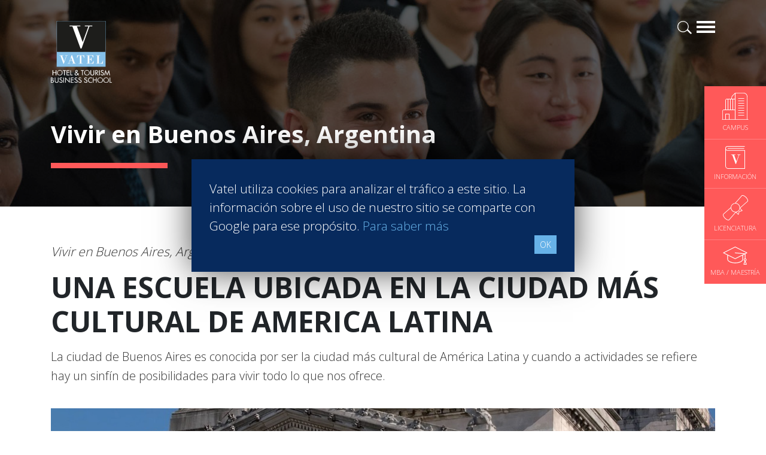

--- FILE ---
content_type: text/html; charset=UTF-8
request_url: https://www.vatel.edu.ar/es/escuela-de-gestion-hotelera-argentina/estudiar-en-buenos-aires
body_size: 6549
content:
<!doctype html>
<html lang="es">
<head>
    <title>Estudia en Buenos Aires, Argentina</title>
    <meta name="description" content="Vivir y estudiar Dirección Hotelera en Vatel en Buenos Aires, será una de las mejores experiencias de vida. Una ciudad muy cosmopolita, ubicada en el centro de Argentina, donde estarás cerca de todas partes." />
    <meta charset="utf-8">
    <meta name="viewport" content="width=device-width, initial-scale=1, shrink-to-fit=no">
    <link rel="shortcut icon" href="/assets/images/favicon.ico" type="image/x-icon">
    <link rel="icon" href="/assets/images/favicon.ico" type="image/x-icon">
    <link rel="stylesheet" href="https://stackpath.bootstrapcdn.com/bootstrap/4.3.1/css/bootstrap.min.css" integrity="sha384-ggOyR0iXCbMQv3Xipma34MD+dH/1fQ784/j6cY/iJTQUOhcWr7x9JvoRxT2MZw1T" crossorigin="anonymous">
	<link rel="stylesheet" href="/assets/plugins/aos-master/dist/aos.css?v=2.83">
    <link rel="stylesheet" href="/assets/css/screen.min.css?v=2.83">
    <link href="https://fonts.googleapis.com/css?family=Open+Sans:300,700" rel="stylesheet">
    <meta name="robots" content="noindex, nofollow">
	<meta name="facebook-domain-verification" content="ymwgxy2oxlv004iw9p7bsc62a9xcay" />
    <!-- Open Graph data -->
<meta property="og:title" content="" />
<meta property="og:type" content="article" />
<meta property="og:url" content="https://www.vatel.edu.ar/es/escuela-de-gestion-hotelera-argentina/estudiar-en-buenos-aires" />
<meta property="og:description" content="" />
<meta property="og:site_name" content="Vatel Argentina" />
<meta property="og:image" content="https://www.vatel.edu.ar/assets/images/sharing-defaut.jpg" />
    <!-- Twitter Card data -->
    <meta name="twitter:card" content="summary" />
    <meta name="twitter:description" content="" />
    <meta name="twitter:title" content="" />
    <meta name="twitter:image" content="https://www.vatel.edu.ar/assets/images/sharing-defaut.jpg" />
        <link rel="stylesheet" href="/assets/css/content-cms.min.css?v=2.83">    <script>(function(w,d,s,l,i){w[l]=w[l]||[];w[l].push({'gtm.start':
                new Date().getTime(),event:'gtm.js'});var f=d.getElementsByTagName(s)[0],
            j=d.createElement(s),dl=l!='dataLayer'?'&l='+l:'';j.async=true;j.src=
            'https://www.googletagmanager.com/gtm.js?id='+i+dl;f.parentNode.insertBefore(j,f);
        })(window,document,'script','dataLayer','GTM-KDDW2X9');</script>
</head>
<body>
<noscript><iframe src="https://www.googletagmanager.com/ns.html?id=GTM-KDDW2X9" height="0" width="0" style="display:none;visibility:hidden"></iframe></noscript>
<div id="navigation" class="w-100">
    <div class="container">
        <a href="/" class="logovatel float-left"><img src="/assets/svg/logo-vatel.svg" alt="Logotype Vatel School"></a>
        <a href="#" class="d-block burgerbar float-right" id="menubutton"></a>
        <a href="/es/informacion/buscar" class="d-block loupe float-right mr-2"></a>
            </div>
</div>
<div id="navigation-content" class="w-100 pb-5 pt-4">
    <div class="container">
        <div class="row">
            <div class="col-12 mb-3">
                <a href="#" id="closenavigation" class="float-right"></a>
            </div>
            <div class="col-12 col-sm-6 col-lg-3 wborder">
                            <span class="text-uppercase color-blue2 font-weight-bold">Programas</span>
                            <ul class="mega-menu mt-xl-2"><li class="">» <a href="/es/grados-de-hospitalidad/bachelor-international" title="Bachelor degree" >Bachelor degree</a></li><li class="">» <a href="/es/grados-de-hospitalidad/programa-marco-polo" title="Programa Marco Polo" >Programa Marco Polo</a></li><li class="">» <a href="/es/grados-de-hospitalidad/especializaciones-mba" title="Especialización del MBA" >Especialización del MBA</a></li><li class="">» <a href="/es/grados-de-hospitalidad/mba-international" title="MBA" >MBA</a></li><li class="">» <a href="/es/grados-de-hospitalidad/encuentra-tu-curso-de-hospitalidad" title="Encuentre su formación en 3 pasos" >Encuentre su formación en 3 pasos</a></li></ul></div><div class="col-12 col-sm-6 col-lg-3 wborder">
                            <span class="text-uppercase color-blue2 font-weight-bold">Carreras y red</span>
                            <ul class="mega-menu mt-xl-2"><li class="">» <a href="/es/carreras-y-red/find-a-job" title="Find a job" >Find a job</a></li><li class="">» <a href="/es/carreras-y-red/mejor-escuela-de-dministracion-de-hotelera" title="Mejor Escuela de Administración Hotelera" >Mejor Escuela de Administración Hotelera</a></li><li class="">» <a href="/es/carreras-y-red/insercion-profesional-en-hospitalidad" title="Inserción profesional en Hotelería Internacional" >Inserción profesional en Hotelería Internacional</a></li><li class="">» <a href="/es/carreras-y-red/exitos-de-nuestros-alumnos" title="Éxitos de nuestros alumnos" >Éxitos de nuestros alumnos</a></li></ul></div><div class="col-12 col-sm-6 col-lg-3 wborder">
                            <span class="text-uppercase color-blue2 font-weight-bold">Empresas</span>
                            <ul class="mega-menu mt-xl-2"><li class="">» <a href="/es/empresas-de-hospitalidad/las-empresas-asociadas-a-vatel" title="Las empresas asociadas a Vatel" >Las empresas asociadas a Vatel</a></li><li class="">» <a href="/es/empresas-de-hospitalidad/proponer-una-pasantia" title="Ofertar prácticas profesionales" >Ofertar prácticas profesionales</a></li><li class="">» <a href="/es/empresas-de-hospitalidad/propose-a-job" title="Proponer un trabajo" >Proponer un trabajo</a></li></ul></div><div class="col-12 col-sm-6 col-lg-3 wborder">
                            <span class="text-uppercase color-blue2 font-weight-bold">International Network</span>
                            <ul class="mega-menu mt-xl-2"><li class="">» <a href="/es/international-network/internacional-hospitalidad-escuela" title="Acerca de Vatel" >Acerca de Vatel</a></li></ul></div>        </div>
        <div class="row mt-3">
            <div class="col-12 col-sm-6 col-lg-4 wborder mt-xl-2">
                            <span class="text-uppercase color-blue font-weight-bold">Buenos Aries</span>
                            <ul class="mega-menu campus mt-xl-2"><li class="">» <a href="/es/escuela-de-gestion-hotelera-argentina/vatel-buenos-aires-presentacion" title="Presentación">Presentación</a></li><li class="">» <a href="/es/escuela-de-gestion-hotelera-argentina/estudiar-en-buenos-aires" title="Vivir en Buenos Aires, Argentina 
">Vivir en Buenos Aires, Argentina 
</a></li><li class="">» <a href="/es/escuela-de-gestion-hotelera-argentina/admision-y-costes" title="Admisión y costes">Admisión y costes</a></li></ul></div><div class="col-12 col-sm-6 col-lg-4 wborder mt-xl-2">
                            <span class="text-uppercase color-blue font-weight-bold">Salta</span>
                            <ul class="mega-menu campus mt-xl-2"><li class="">» <a href="/es/escuela-de-gestion-hotelera-salta/vatel-salta-presentacion" title="Presentación">Presentación</a></li><li class="">» <a href="/es/escuela-de-gestion-hotelera-salta/estudiar-en-salta" title="Vivir en Salta, Argentina">Vivir en Salta, Argentina</a></li><li class="">» <a href="/es/escuela-de-gestion-hotelera-salta/admision-y-costes" title="Admisión y costes">Admisión y costes</a></li></ul></div>        </div>
        <div class="row mt-4">
            <div class="col-12 col-sm-6 col-lg">
                <span class="text-uppercase color-blue2 font-weight-bold">Noticias</span>
                <ul class="mega-menu mt-xl-2"><li>» <a href="/es/noticias-escuela-de-hosteleria" title="Novedades">Novedades</a></li></ul></div>            <div class="col-12 col-sm-6 col-lg bg-bleuvatel p-3">
                <span class="text-uppercase color-white">Contactar Vatel</span>
                <ul class="mega-menu white mt-2">
                    <li>» <a href="/es/solicite-un-folleto" title="Solicite Información ">Solicite Información </a></li>                </ul>
            </div>
            <div class="col-12 col-sm-6 col-lg bg-bleuvatel2 p-3">
                <span class="text-uppercase color-white">Encuentrenos</span>
                <ul class="mega-menu white mt-2">
                    <li>» <a href="/es/eventos/jornadas-de-puertas-abiertas " title="Jornadas de Puertas Abiertas">Jornadas de Puertas Abiertas</a></li><li>» <a href="/es/eventos/ferias-del-estudiante" title="Ferias del estudiante ">Ferias del estudiante </a></li>                </ul>
            </div>
        </div>
    </div>
</div><div id="fixed-cta" data-aos="fade-left" data-aos-delay="500">
    <a href="javascript:void(0)" class="cta-infix" data-toggle="modal" data-target="#campusmodal">
        <img src="/assets/svg/campus-white.svg" width="45" height="45" alt="Campus">
        <span class="text-uppercase">Campus</span>
    </a>
    <a href="/es/solicite-un-folleto" class="cta-infix brochure" title="Información">
        <img src="/assets/svg/icone-brochure-45.svg" width="33" height="38" alt="Información">
        <span class="text-uppercase">Información</span>
    </a>
            <a href="/es/grados-de-hospitalidad/bachelor-international" class="cta-infix bachelor" title="Licenciatura">
            <img src="/assets/svg/icone-diplome-bachelor.svg" width="42" height="42" alt="Licenciatura">
            <span class="text-uppercase">Licenciatura</span>
        </a>
                <a href="/es/grados-de-hospitalidad/mba-international" class="cta-infix mba" title="MBA / Maestría ">
            <img src="/assets/svg/icone-graduate.svg" width="41" height="30" alt="MBA / Maestría ">
            <span class="text-uppercase">MBA / Maestría </span>
        </a>
    </div>

<div class="modal fade" id="campusmodal" tabindex="-1" aria-labelledby="campusModalLabel" aria-hidden="true">
    <div class="modal-dialog modal-dialog-centered">
        <div class="modal-content">
            <div class="modal-header rounded-0 bg-bleuvatel3">
                <h5 class="modal-title color-white"><strong>Campus - Vatel Argentina</strong></h5>
                <button type="button" class="close color-white" data-dismiss="modal" aria-label="Close">
                    <span aria-hidden="true">&times;</span>
                </button>
            </div>
            <div class="modal-body">
                <a href="https://www.vatel.edu.ar/es/escuela-de-gestion-hotelera-argentina/vatel-buenos-aires-presentacion" class="btn btn-block btn-lg btn-corail">Buenos Aries</a>
                <a href="https://www.vatel.edu.ar/es/escuela-de-gestion-hotelera-salta/vatel-salta-presentacion" class="btn btn-block btn-lg btn-corail">Salta</a>
            </div>
        </div>
    </div>
</div>    <div id="header" class="container-fluid page pl-0 pr-0" data-aos="fade-up">
        <div class="opacifier">
            <div class="container">
                <div class="row">
                    <div class="col">
                        <h1>Vivir en Buenos Aires, Argentina 
</h1>
                                                <div class="divider bg-corail h9 mt-4 mb-4"></div>
                    </div>
                </div>
            </div>
        </div>
    </div>
<div id="cms-content" class="container pt-5 pb-5" data-aos="fade">
    <div class="row">
        <div class="col">
            <div class="row">

        <div class="col-md-12">
			 <p class="size-21 is-info2"><i>Vivir en Buenos Aires, Argentina</i></p>
             <h1 class="size-48 is-title1-48 is-title-bold is-upper">UNA ESCUELA UBICADA EN la ciudad MÁS cultural de america latina</h1>
        </div>

	</div>


	<div class="row">
		<div class="col-md-12">
			<p class="lead">La ciudad de Buenos Aires es conocida por ser la ciudad más cultural de América Latina y cuando a actividades se refiere hay un sinfín de posibilidades para vivir todo lo que nos ofrece.</p>
		</div>
	</div><div class="row"><div class="col-md-12">

												            <a href="https://vc3.vatelconnect.com/files/articles/rw2nd2051908.jpg" title="" class="is-lightbox"><img src="https://vc3.vatelconnect.com/files/articles/foto-ba-5-rlfe5a.jpg" alt=""></a>

												        </div></div>
	<div class="row">
		<div class="col-md-12">
            <h3>VIVIENDO <b>BUENOS AIRES</b></h3><p><span style="font-size: 1.07em;">Buenos Aires es conocida también por ser la ciudad más europea de América Latina y en ciertas calles y barrios nos creeríamos en el viejo continente. Posee una inmensa red de transporte público y moverse dentro de la ciudad es extremadamente sencillo y los estudiantes provenientes del extranjero se adaptan muy rápido. No olvidemos, la noche porteña que no tiene fin!&nbsp;</span><br></p>
        </div>
	</div><div class="row"><div class="col-md-12">

												            <a href="https://vc3.vatelconnect.com/files/articles/mkhwtx052118.jpg" title="" class="is-lightbox"><img src="https://vc3.vatelconnect.com/files/articles/foto-ba-6-7-iyw03s.jpg" alt=""></a>

												        </div></div><div class="row"><div class="col-md-10">
																																																														             		<div class="row">
																																																														                 		<div class="col-md-12">               		
																																																														                 			<div style="display:table;width:100%;height:140px">
																																																														                 				<div style="display:table-cell;vertical-align:middle">

																																																														                     				 <a href="/es/escuela-de-gestion-hotelera-argentina/admision-y-costes" class="btn btn-primary btn-lg edit" style="border-radius:50px" title="">Admisión y costes</a> &nbsp;

																																																														             <a href="/es/escuela-de-gestion-hotelera-argentina/vatel-buenos-aires-presentacion" class="btn btn-default btn-lg edit" title="">Presentación</a>
																																																														                     			</div>
																																																														                     		</div>                 			
																																																														                 		</div>
																																																														            		</div>
																																																														 		</div>

																																																														 		<div class="col-md-2">
																																																														             		<div class="row">
																																																														                 		<div class="col-md-12 right">
																																																														            					<div style="display:table;width:100%;height:140px">
																																																														                 				<div style="display:table-cell;vertical-align:middle">
                    				

																																																														                     				<div class="clearfix is-boxed-button-small">
                        				
																																																														                         				<a href="https://www.facebook.com/vatelbuenosaires/" style="background-color: #128BDB; border-radius:50px" title="" target="_blank"><i class="icon ion-social-facebook"></i></a>		
                        				
																																																														                     				</div>
																																																														                     			</div>                 			
																																																														                 			</div>		     			
																																																														                 		</div>
																																																														             		</div>
																																																														        		</div>								
</div>        </div>
    </div>
</div>
<div class="container-fluid bg-corail pt-4 pb-4 cta-topfooter" data-aos="fade-up">
    <div class="container cta-topfooter-link">
        <div class="row links">
            <a href="/es/contactar-vatel" class="d-block bg-bleuvatel3 col-12 col-lg-6 p-4 p-xl-5">
                <span class="big">Contactar<strong>Vatel</strong></span>
            </a>
            <a href="/es/solicite-un-folleto" class="d-block bg-bleuvatel col-12 col-lg-6 p-4 p-xl-5">
                <span class="big"><span class="d-none d-md-inline">Solicite </span> <strong>Información</strong></span>
            </a>
        </div>
    </div>
    <div class="container mt-4">
        <div class="row">
            <div class="col-lg-10">
                <h2 class="color-white">Encuentre su programa en 3 pasos</h2>
            </div>
            <div class="col-lg-2">
                <a href="/es/grados-de-hospitalidad/encuentra-tu-curso-de-hospitalidad" class="btn btn-block btn-lg btn-cta">Buscar</a>
            </div>
        </div>
    </div>
</div><div class="container-fluid section-padding bg-gris" id="infos-divers" data-aos="fade-up">
    <div class="container">
        <div class="row">
            <div class="col-12 col-md-4">
                <span class="d-block titre color-blue2 mb-3">Noticias</span>
                <div id="actualite-carousel" class="carousel slide contentcarrousel" data-ride="carousel">
                    <div class="carousel-inner">
                        <div class="carousel-item active"><div class="image mb-3">
                                <a href="/es/noticias-escuela-de-hosteleria/management-jobs/une-piste-toile-dans-le-ciel-de-paris-1038"><img class="d-block w-100" src="https://vc3.vatelconnect.com/files/sitesecole/commun/crop_1709302576.jpg" alt="Une piste étoilée dans le ciel de Paris"></a>
                            </div>
                            <div class="content-infos">
                                <div class="titre">Une piste étoilée dans le ciel de Paris</div>
                                <p class="color-grey">« Vatel m’a apporté une ouverture d’esprit et m’a permis de faire des rencontres qui ont probablement contribué à mon parcours.»
Aurélie Ponce - Directrice exploitation Cheval Blanc Paris / DIPLÔMÉE VATEL 2006</p>
                                <a href="/es/noticias-escuela-de-hosteleria/management-jobs/une-piste-toile-dans-le-ciel-de-paris-1038" class="btn btn-sm btn-primary text-uppercase">Para saber más</a>
                            </div></div><div class="carousel-item "><div class="image mb-3">
                                <a href="/es/noticias-escuela-de-hosteleria/mejor-escuela-de-hoteleria/karine-sebban-benzazon-has-been-appointed-as-ceo-of-vatel-group-1016"><img class="d-block w-100" src="https://vc3.vatelconnect.com/files/sitesecole/commun/crop_1701181899.jpg" alt="KARINE SEBBAN-BENZAZON HAS BEEN APPOINTED AS CEO OF VATEL GROUP"></a>
                            </div>
                            <div class="content-infos">
                                <div class="titre">KARINE SEBBAN-BENZAZON HAS BEEN APPOINTED AS CEO OF VATEL GROUP</div>
                                <p class="color-grey">VATEL Group, specialized in teaching Hospitality and Tourism Management, is proud to announce the nomination of Karine Sebban-Benzazon as CEO of our Group. </p>
                                <a href="/es/noticias-escuela-de-hosteleria/mejor-escuela-de-hoteleria/karine-sebban-benzazon-has-been-appointed-as-ceo-of-vatel-group-1016" class="btn btn-sm btn-primary text-uppercase">Para saber más</a>
                            </div></div><div class="carousel-item "><div class="image mb-3">
                                <a href="/es/noticias-escuela-de-hosteleria/trabajos-en-gestion/testimonios-federico-benevenuta-858"><img class="d-block w-100" src="https://vc3.vatelconnect.com/files/sitesecole/commun/crop_1659120167.jpeg" alt="#Testimonios - Federico BENEVENUTA"></a>
                            </div>
                            <div class="content-infos">
                                <div class="titre">#Testimonios - Federico BENEVENUTA</div>
                                <p class="color-grey">Federico BENEVENUTA, class of 2019, nos cuenta en primera persona el recorrido profesional que lo llevo a trabajar actualmente para unos de los hoteles de mayor renombre de Barcelona. </p>
                                <a href="/es/noticias-escuela-de-hosteleria/trabajos-en-gestion/testimonios-federico-benevenuta-858" class="btn btn-sm btn-primary text-uppercase">Para saber más</a>
                            </div></div><div class="carousel-item "><div class="image mb-3">
                                <a href="/es/noticias-escuela-de-hosteleria/vida-de-estudiante/street-art-tour-buenos-aires-857"><img class="d-block w-100" src="https://vc3.vatelconnect.com/files/sitesecole/commun/crop_1659008200.jpeg" alt="Street Art Tour Buenos Aires"></a>
                            </div>
                            <div class="content-infos">
                                <div class="titre">Street Art Tour Buenos Aires</div>
                                <p class="color-grey">Los estudiantes tuvieron la oportunidad de observar a la ciudad de Buenos Aires desde otro punto de vista y como verdaderos turistas</p>
                                <a href="/es/noticias-escuela-de-hosteleria/vida-de-estudiante/street-art-tour-buenos-aires-857" class="btn btn-sm btn-primary text-uppercase">Para saber más</a>
                            </div></div><div class="carousel-item "><div class="image mb-3">
                                <a href="/es/noticias-escuela-de-hosteleria/diploma-en-hotel-management/vatel-international-business-game-une-comptition-internationale-716"><img class="d-block w-100" src="https://vc3.vatelconnect.com/files/sitesecole/commun/crop_1637942206.png" alt="Vatel International Business Game, une compétition internationale"></a>
                            </div>
                            <div class="content-infos">
                                <div class="titre">Vatel International Business Game, une compétition internationale</div>
                                <p class="color-grey">Cette dernière semaine de novembre, ils étaient 339 étudiantes et étudiants de 5e année, à concourir en anglais pour gagner la 1re place sur le podium.</p>
                                <a href="/es/noticias-escuela-de-hosteleria/diploma-en-hotel-management/vatel-international-business-game-une-comptition-internationale-716" class="btn btn-sm btn-primary text-uppercase">Para saber más</a>
                            </div></div>                    </div>
                    <a class="carousel-control-prev toper blue" href="#actualite-carousel" role="button" data-slide="prev"></a>
                    <a class="carousel-control-next toper blue" href="#actualite-carousel" role="button" data-slide="next"></a>
                </div>
            </div>
            <div class="col-12 col-md-4">
                                    <span class="d-block titre color-blue2 mb-3">Dossier de prensa</span>
                                                </div>
                            <div class="col-12 col-md-4">
                    <a href="/es/grados-de-hospitalidad/encuentra-tu-curso-de-hospitalidad" class="footer-cta formation d-block bg-bleuvatel3 col-12 p-4 mb-3">
                        <span class="intro">Encuentre su programa en</span>
                        <span class="superbig">3 pasos</span>
                    </a>
                    <a href="/es/solicite-un-folleto" class="footer-cta brochure d-block bg-bleuvatel2 col-12 p-4 mb-3">
                        <span class="intro">Solicite </span>
                        <span class="superbig">Información </span>
                    </a>
                </div>
                    </div>
    </div>
</div><div id="cookieprivacy"><span class="float-left">Vatel utiliza cookies para analizar el tráfico a este sitio. La información sobre el uso de nuestro sitio se comparte con Google para ese propósito. <a href="/es/informacion/politica-de-tratamiento-y-proteccion-de-datos-personales">Para saber más</a></span><a href="#" class="btn btn-primary btn-sm float-right" id="agreeprivacy">OK</a></div>
<footer class="section-padding">
    <div class="container">
        <div class="row">
            <div class="col-2">
                <a href="/"><img src="/assets/images/logo-vatel-footer.png" class="logo-footer" alt="Logo Vatel - Footer"></a>
            </div>
            <div class="col-10">
                <div class="social-links w-100 text-right mb-4">
                    <a href="https://www.facebook.com/vatelbuenosaires" target="_blank" title=""><img src="/assets/images/icon-grey-facebook.png" alt="Facebook"></a>
                    <a href="https://www.linkedin.com/school/vatel-argentina" target="_blank" title=""><img src="/assets/images/icon-grey-linkedin.png" alt="Linkedin"></a>
                    <a href="https://www.youtube.com/vatelargentina" target="_blank" title=""><img src="/assets/images/icon-grey-youtube.png" alt="Youtube"></a>
                </div>
                <div class="campus-footer w-100 text-right">
                    <a href="https://www.vatel.edu.ar/es/escuela-de-gestion-hotelera-argentina/vatel-buenos-aires-presentacion" class="text-uppercase" title="Vatel Buenos Aires">Buenos Aires</a> | <a href="http://www.vatel.edu.ar/es/campus/campus-salta/presentacion-campus-salta" class="text-uppercase" title="Vatel Salta">Salta</a>                </div>
            </div>
        </div>
    </div>
    <div class="container plan-site mt-4">
        <div class="row">
            <div class="col-6 col-md-3">
                <span class="titre">Programas</span>
                <ul><li class=""><a href="/es/grados-de-hospitalidad/bachelor-international" title="Bachelor degree" >Bachelor degree</a></li><li class=""><a href="/es/grados-de-hospitalidad/programa-marco-polo" title="Programa Marco Polo" >Programa Marco Polo</a></li><li class=""><a href="/es/grados-de-hospitalidad/especializaciones-mba" title="Especialización del MBA" >Especialización del MBA</a></li><li class=""><a href="/es/grados-de-hospitalidad/mba-international" title="MBA" >MBA</a></li><li class=""><a href="/es/grados-de-hospitalidad/encuentra-tu-curso-de-hospitalidad" title="Encuentre su formación en 3 pasos" >Encuentre su formación en 3 pasos</a></li></ul></div><div class="col-6 col-md-3">
                <span class="titre">Carreras y red</span>
                <ul><li class=""><a href="/es/carreras-y-red/find-a-job" title="Find a job" >Find a job</a></li><li class=""><a href="/es/carreras-y-red/mejor-escuela-de-dministracion-de-hotelera" title="Mejor Escuela de Administración Hotelera" >Mejor Escuela de Administración Hotelera</a></li><li class=""><a href="/es/carreras-y-red/insercion-profesional-en-hospitalidad" title="Inserción profesional en Hotelería Internacional" >Inserción profesional en Hotelería Internacional</a></li><li class=""><a href="/es/carreras-y-red/exitos-de-nuestros-alumnos" title="Éxitos de nuestros alumnos" >Éxitos de nuestros alumnos</a></li></ul></div><div class="col-6 col-md-3">
                <span class="titre">Empresas</span>
                <ul><li class=""><a href="/es/empresas-de-hospitalidad/las-empresas-asociadas-a-vatel" title="Las empresas asociadas a Vatel" >Las empresas asociadas a Vatel</a></li><li class=""><a href="/es/empresas-de-hospitalidad/proponer-una-pasantia" title="Ofertar prácticas profesionales" >Ofertar prácticas profesionales</a></li><li class=""><a href="/es/empresas-de-hospitalidad/propose-a-job" title="Proponer un trabajo" >Proponer un trabajo</a></li></ul></div><div class="col-6 col-md-3">
                <span class="titre">International Network</span>
                <ul><li class=""><a href="/es/international-network/internacional-hospitalidad-escuela" title="Acerca de Vatel" >Acerca de Vatel</a></li></ul></div>        </div>
        <div class="row">
            <div class="col-12">
                <p>
                    Todos los derechos reservados de Vatel© 2026 - Creado por <a href="https://www.auda-design.com" target="_blank" title="Création de site internet">auda-design</a><br>
                    <a href="/es/informacion/aviso-legal">Aviso legal y política de privacidad.</a> - <a href="/es/informacion/condiciones-generales-de-uso">Condiciones de Usuario</a>
                </p>
            </div>
        </div>
    </div>
</footer><script src="https://code.jquery.com/jquery-3.3.1.min.js" integrity="sha256-FgpCb/KJQlLNfOu91ta32o/NMZxltwRo8QtmkMRdAu8=" crossorigin="anonymous"></script>
<script src="https://cdnjs.cloudflare.com/ajax/libs/popper.js/1.14.7/umd/popper.min.js" integrity="sha384-UO2eT0CpHqdSJQ6hJty5KVphtPhzWj9WO1clHTMGa3JDZwrnQq4sF86dIHNDz0W1" crossorigin="anonymous"></script>
<script src="https://stackpath.bootstrapcdn.com/bootstrap/4.3.1/js/bootstrap.min.js" integrity="sha384-JjSmVgyd0p3pXB1rRibZUAYoIIy6OrQ6VrjIEaFf/nJGzIxFDsf4x0xIM+B07jRM" crossorigin="anonymous"></script>
<script src="/assets/plugins/aos-master/dist/aos.js?v=2.83"></script>
<script src="/assets/javascripts/comon.min.js?v=2.83"></script>
</body>
</html>


--- FILE ---
content_type: text/css
request_url: https://www.vatel.edu.ar/assets/css/content-cms.min.css?v=2.83
body_size: 3167
content:
@import url("../icons/css/fontello.css");@import url("../ionicons/css/ionicons.min.css");#cms-content .container-fluid>.row,#cms-content .container-fluid>div>.row{padding-top:10px;padding-bottom:10px}#cms-content .row img{margin:1.4em 0 1em}#cms-content .row-tool{margin-left:-15px}#cms-content h1{font-size:2.36em;margin:.4em 0}#cms-content h2{font-size:2em;margin:.6em 0}#cms-content h3{font-size:1.73em;margin:.7em 0}#cms-content h4{font-size:1.6em;margin:.8em 0}#cms-content h5{font-size:1.48em;margin:.8em 0}#cms-content h6{font-size:1.3em;margin:.8em 0}#cms-content .display{margin-bottom:.5em}#cms-content .display h1{font-weight:800;font-size:3em;line-height:1.4;text-transform:uppercase}#cms-content .display p{font-size:1.3em;font-style:italic}#cms-content table td{padding:12px}@media all and (max-width:1024px){#cms-content h1{font-size:2em}#cms-content h2{font-size:1.73em}#cms-content h3{font-size:1.6em}#cms-content h4{font-size:1.48em}#cms-content h5{font-size:1.3em;font-weight:bold}#cms-content h6{font-size:1em;font-weight:bold}#cms-content .display h1{font-size:2.2em}#cms-content .display p{font-size:1.1em}}#cms-content .display h1 span{font-size:inherit;line-height:inherit}#cms-content .display p span{font-size:inherit;line-height:inherit}#cms-content h1 span{font-size:inherit;line-height:inherit}#cms-content h2 span{font-size:inherit;line-height:inherit}#cms-content h3 span{font-size:inherit;line-height:inherit}#cms-content h4 span{font-size:inherit;line-height:inherit}#cms-content h5 span{font-size:inherit;line-height:inherit}#cms-content h6 span{font-size:inherit;line-height:inherit}#cms-content p span{font-size:inherit;line-height:inherit}#cms-content li span{font-size:inherit;line-height:inherit}#cms-content hr{border:0;border-top:rgba(0,0,0,0.18) 1px solid;margin:2em 0 !important}#cms-content img{max-width:100%}#cms-content figure{margin:0}#cms-content ol,#cms-content ul{line-height:inherit;font-weight:inherit}#cms-content .center{text-align:center}#cms-content .right{text-align:right}#cms-content .left{text-align:left}#cms-content .padding-20{padding:20px}#cms-content .padding-25{padding:25px}#cms-content .padding-30{padding:30px}#cms-content .padding-35{padding:35px}#cms-content .padding-40{padding:40px}@media all and (max-width:540px){#cms-content .right{text-align:initial}#cms-content .left{text-align:initial}#cms-content .padding-20{padding:0}#cms-content .padding-25{padding:0}#cms-content .padding-30{padding:0}#cms-content .padding-35{padding:0}#cms-content .padding-40{padding:0}}#cms-content .margin-0{margin:0 !important}#cms-content .margin-20{margin:20px !important}#cms-content .margin-25{margin:25px !important}#cms-content .margin-30{margin:30px !important}#cms-content .margin-35{margin:35px !important}#cms-content .margin-40{margin:40px !important}#cms-content .is-card{display:table;background-color:#fff}#cms-content .is-card>*{display:table}#cms-content .is-card-circle{width:280px;height:280px;border-radius:500px;padding:70px;margin:0 auto}@media all and (max-width:540px){#cms-content .is-card-circle{zoom:.7;-moz-transform:scale(0.7)}}#cms-content .is-card-content-centered{display:table-cell;vertical-align:middle;text-align:center}#cms-content .max-390{max-width:390px;margin:0 auto}#cms-content .shadow-1{-webkit-box-shadow:0 1px 3px rgba(0,0,0,0.12),0 1px 2px rgba(0,0,0,0.24);-moz-box-shadow:0 1px 3px rgba(0,0,0,0.12),0 1px 2px rgba(0,0,0,0.24);box-shadow:0 1px 3px rgba(0,0,0,0.12),0 1px 2px rgba(0,0,0,0.24)}#cms-content .shadow-2{-webkit-box-shadow:0 30px 50px rgba(0,0,0,0.15);-moz-box-shadow:0 30px 50px rgba(0,0,0,0.15);box-shadow:0 30px 50px rgba(0,0,0,0.15)}#cms-content .shadow-3{-webkit-box-shadow:0 0 100px rgba(0,0,0,0.2);-moz-box-shadow:0 0 100px rgba(0,0,0,0.2);box-shadow:0 0 100px rgba(0,0,0,0.2)}#cms-content img.circle{border-radius:500px;margin-top:0}#cms-content img.bordered{border:#ccc 1px solid}#cms-content .embed-responsive{position:relative;display:block;height:0;padding:0;overflow:hidden;margin-top:1.4em;margin-bottom:1em}#cms-content .embed-responsive.embed-responsive-16by9{padding-bottom:56.25%}#cms-content .embed-responsive.embed-responsive-4by3{padding-bottom:75%}#cms-content .embed-responsive iframe{position:absolute;top:0;bottom:0;left:0;width:100%;height:100%;border:0}#cms-content .list{position:relative;margin:1.5em 0}#cms-content .list>i{position:absolute;left:-3px;top:7px;font-size:1.7em;line-height:1}#cms-content .list>h2,#cms-content .list>h3{margin:0 0 0 50px}#cms-content .list>p{margin:5px 0 0 50px}#cms-content .quote{position:relative;margin:1.5em 0}#cms-content .quote>i{position:absolute;top:-10px;left:-7px;font-size:2em}#cms-content .quote>small{margin-left:50px;opacity:.7;font-size:1em}#cms-content .quote>p{margin-left:50px;font-size:1.5em}@media all and (max-width:540px){#cms-content .quote>i{left:-15px;font-size:1.5em}#cms-content .quote>small{margin-left:20px;font-size:1em}#cms-content .quote>p{margin-left:20px;font-size:1.2em}}#cms-content .is-social{line-height:1;margin-bottom:1.5em}#cms-content .is-social a>i{text-decoration:none;color:#333;font-size:1.2em;margin:0 15px 0 0;-webkit-transition:all .1s ease-in-out;transition:all .1s ease-in-out}#cms-content .is-social a:hover>i{color:#08c9b9}#cms-content .is-light-text .is-social a>i{color:#fff}#cms-content .is-light-text .is-social a:hover>i{color:#fff}#cms-content .is-dark-text .is-social a>i{color:#000}#cms-content .is-dark-text .is-social a:hover>i{color:#000}#cms-content .social{line-height:1;margin-bottom:1.5em}#cms-content .social a>i{text-decoration:none;color:#333;font-size:1.2em;margin:0 15px 0 0;-webkit-transition:all .1s ease-in-out;transition:all .1s ease-in-out}#cms-content .social a:hover>i{color:#08c9b9}#cms-content .is-light-text .social a>i{color:#fff}#cms-content .is-light-text .social a:hover>i{color:#fff}#cms-content .is-rounded-button-big{display:inline-block}#cms-content .is-rounded-button-big a{display:table;float:left;text-align:center;margin:0 20px;border-radius:500px;width:110px;height:110px;background-color:#aaa}#cms-content .is-rounded-button-big a i{display:table-cell;width:100%;height:100%;vertical-align:middle;color:#fff;font-size:40px}#cms-content .is-rounded-button-big a:first-child{margin:0 20px 0 0}#cms-content .is-rounded-button-big a:last-child{margin:0 0 0 20px}#cms-content .is-rounded-button-medium{display:inline-block}#cms-content .is-rounded-button-medium a{display:table;float:left;text-align:center;margin:0 20px;border-radius:500px;width:70px;height:70px;background-color:#aaa}#cms-content .is-rounded-button-medium a i{display:table-cell;width:100%;height:100%;vertical-align:middle;color:#fff;font-size:30px}#cms-content .is-boxed-button-big{display:inline-block}#cms-content .is-boxed-button-big a{display:table;float:left;text-align:center;margin:0 30px 0 0;width:110px;height:110px;background-color:#aaa}#cms-content .is-boxed-button-big a i{display:table-cell;width:100%;height:100%;vertical-align:middle;color:#fff;font-size:40px}#cms-content #cms-content .is-boxed-button-big2{display:inline-block}#cms-content .is-boxed-button-big2 a{display:table;float:left;text-align:center;margin:0 30px 0 0;width:150px;height:70px;background-color:#aaa}#cms-content .is-boxed-button-big2 a i{display:table-cell;width:100%;height:100%;vertical-align:middle;color:#fff;font-size:35px}#cms-content .is-boxed-button-medium{display:inline-block}#cms-content .is-boxed-button-medium a{display:table;float:left;text-align:center;margin:0 30px 0 0;width:70px;height:70px;background-color:#aaa}#cms-content .is-boxed-button-medium a i{display:table-cell;width:100%;height:100%;vertical-align:middle;color:#fff;font-size:30px}#cms-content .is-boxed-button-medium2{display:inline-block}#cms-content .is-boxed-button-medium2 a{display:table;float:left;text-align:center;margin:0 30px 0 0;width:100px;height:50px;background-color:#aaa}#cms-content .is-boxed-button-medium2 a i{display:table-cell;width:100%;height:100%;vertical-align:middle;color:#fff;font-size:25px}#cms-content .is-boxed-button-small{display:inline-block}#cms-content .is-boxed-button-small a{display:table;float:left;text-align:center;margin:0 20px 0 0;width:50px;height:50px;background-color:#aaa}#cms-content .is-boxed-button-small a i{display:table-cell;width:100%;height:100%;vertical-align:middle;color:#fff;font-size:20px}#cms-content .size-12{font-size:12px}#cms-content .size-14{font-size:14px}#cms-content .size-16{font-size:16px}#cms-content .size-18{font-size:18px}#cms-content .size-21{font-size:21px}#cms-content .size-24{font-size:24px}#cms-content .size-32{font-size:32px}.size-48,#cms-content .size-48{font-size:48px}#cms-content .size-64{font-size:64px}#cms-content .size-80{font-size:80px}#cms-content .size-96{font-size:96px}@media all and (max-width:1024px){#cms-content .size-12{font-size:12px}#cms-content .size-14{font-size:14px}#cms-content .size-16{font-size:16px}#cms-content .size-18{font-size:18px}#cms-content .size-21{font-size:21px}#cms-content .size-24{font-size:24px}#cms-content .size-32{font-size:28px}.size-48,#cms-content .size-48{font-size:32px}#cms-content .size-64{font-size:36px}#cms-content .size-80{font-size:40px}#cms-content .size-96{font-size:44px}}#cms-content .size-12 span{font-size:12px}#cms-content .size-14 span{font-size:14px}#cms-content .size-16 span{font-size:16px}#cms-content .size-18 span{font-size:18px}#cms-content .size-21 span{font-size:21px}#cms-content .size-24 span{font-size:24px}#cms-content .size-32 span{font-size:32px}#cms-content .size-48 span{font-size:48px}#cms-content .size-64 span{font-size:64px}#cms-content .size-80 span{font-size:80px}#cms-content .size-96 span{font-size:96px}@media all and (max-width:1024px){#cms-content .size-12 span{font-size:12px}#cms-content .size-14 span{font-size:14px}#cms-content .size-16 span{font-size:16px}#cms-content .size-18 span{font-size:18px}#cms-content .size-21 span{font-size:21px}#cms-content .size-24 span{font-size:24px}#cms-content .size-32 span{font-size:28px}#cms-content .size-48 span{font-size:32px}#cms-content .size-64 span{font-size:36px}#cms-content .size-80 span{font-size:40px}#cms-content .size-96 span{font-size:44px}}#cms-content .is-light-text *{color:#fff}#cms-content #cms-content .is-dark-text *{color:#000}#cms-content .is-title1-96{margin-top:20px;margin-bottom:20px}#cms-content .is-title1-80{margin-top:15px;margin-bottom:15px}#cms-content .is-title1-64{margin-top:15px;margin-bottom:15px}#cms-content .is-title1-48{margin-top:15px;margin-bottom:15px}#cms-content .is-title1-32{margin-top:15px;margin-bottom:15px}#cms-content .is-title2-96{margin-top:25px;margin-bottom:20px}#cms-content .is-title2-80{margin-top:20px;margin-bottom:15px}#cms-content .is-title2-64{margin-top:20px;margin-bottom:15px}#cms-content .is-title2-48{margin-top:15px;margin-bottom:15px}#cms-content .is-title2-32{margin-top:10px;margin-bottom:15px}#cms-content .is-title3-96{margin-top:30px;margin-bottom:35px;padding:20px 0;border-top:#000 2px solid;border-bottom:#000 2px solid}#cms-content .is-title3-80{margin-top:25px;margin-bottom:33px;padding:20px 0;border-top:#000 2px solid;border-bottom:#000 2px solid}#cms-content .is-title3-64{margin-top:20px;margin-bottom:30px;padding:18px 0;border-top:#000 2px solid;border-bottom:#000 2px solid}#cms-content .is-title3-48{margin-top:20px;margin-bottom:25px;padding:18px 0;border-top:#000 2px solid;border-bottom:#000 2px solid}#cms-content .is-title3-32{margin-top:20px;margin-bottom:20px;padding:15px 0;border-top:#000 2px solid;border-bottom:#000 2px solid}#cms-content .is-light-text .is-title3-96{border-top:#fff 2px solid;border-bottom:#fff 2px solid}#cms-content .is-light-text .is-title3-80{border-top:#fff 2px solid;border-bottom:#fff 2px solid}#cms-content .is-light-text .is-title3-64{border-top:#fff 2px solid;border-bottom:#fff 2px solid}#cms-content .is-light-text .is-title3-48{border-top:#fff 2px solid;border-bottom:#fff 2px solid}#cms-content .is-light-text .is-title3-32{border-top:#fff 2px solid;border-bottom:#fff 2px solid}#cms-content .is-dark-text .is-title3-96{border-top:#000 2px solid;border-bottom:#000 2px solid}#cms-content .is-dark-text .is-title3-80{border-top:#000 2px solid;border-bottom:#000 2px solid}#cms-content .is-dark-text .is-title3-64{border-top:#000 2px solid;border-bottom:#000 2px solid}#cms-content .is-dark-text .is-title3-48{border-top:#000 2px solid;border-bottom:#000 2px solid}#cms-content .is-dark-text .is-title3-32{border-top:#000 2px solid;border-bottom:#000 2px solid}#cms-content .is-title4-96{margin-top:30px;margin-bottom:35px;padding:20px 30px;border:#000 2px solid}#cms-content .is-title4-80{margin-top:25px;margin-bottom:33px;padding:20px 30px;border:#000 2px solid}#cms-content .is-title4-64{margin-top:20px;margin-bottom:30px;padding:18px 28px;border:#000 2px solid}#cms-content .is-title4-48{margin-top:20px;margin-bottom:25px;padding:18px 25px;border:#000 2px solid}#cms-content .is-title4-32{margin-top:20px;margin-bottom:20px;padding:15px 20px;border:#000 2px solid}#cms-content .is-light-text .is-title4-96{border:#fff 2px solid}#cms-content .is-light-text .is-title4-80{border:#fff 2px solid}#cms-content .is-light-text .is-title4-64{border:#fff 2px solid}#cms-content .is-light-text .is-title4-48{border:#fff 2px solid}#cms-content .is-light-text .is-title4-32{border:#fff 2px solid}#cms-content .is-dark-text .is-title4-96{border:#000 2px solid}#cms-content .is-dark-text .is-title4-80{border:#000 2px solid}#cms-content .is-dark-text .is-title4-64{border:#000 2px solid}#cms-content .is-dark-text .is-title4-48{border:#000 2px solid}#cms-content .is-dark-text .is-title4-32{border:#000 2px solid}#cms-content .is-title5-96{margin-top:10px;margin-bottom:35px;padding-bottom:25px;border-bottom:#000 2px solid}#cms-content .is-title5-80{margin-top:10px;margin-bottom:33px;padding-bottom:25px;border-bottom:#000 2px solid}#cms-content .is-title5-64{margin-top:10px;margin-bottom:30px;padding-bottom:20px;border-bottom:#000 2px solid}#cms-content .is-title5-48{margin-top:10px;margin-bottom:25px;padding-bottom:20px;border-bottom:#000 2px solid}#cms-content .is-title5-32{margin-top:10px;margin-bottom:20px;padding-bottom:20px;border-bottom:#000 2px solid}#cms-content .is-light-text .is-title5-96{border-bottom:#fff 2px solid}#cms-content .is-light-text .is-title5-80{border-bottom:#fff 2px solid}#cms-content .is-light-text .is-title5-64{border-bottom:#fff 2px solid}#cms-content .is-light-text .is-title5-48{border-bottom:#fff 2px solid}#cms-content .is-light-text .is-title5-32{border-bottom:#fff 2px solid}#cms-content .is-dark-text .is-title5-96{border-bottom:#000 2px solid}#cms-content .is-dark-text .is-title5-80{border-bottom:#000 2px solid}#cms-content .is-dark-text .is-title5-64{border-bottom:#000 2px solid}#cms-content .is-dark-text .is-title5-48{border-bottom:#000 2px solid}#cms-content .is-dark-text .is-title5-32{border-bottom:#000 2px solid}#cms-content .is-title-lite{letter-spacing:3px;word-spacing:5px}#cms-content .is-title-lite.is-title3-96,.is-title-lite.is-title4-96,.is-title-lite.is-title5-96{letter-spacing:4px;word-spacing:8px}#cms-content .is-title-lite.is-title3-80,.is-title-lite.is-title4-80,.is-title-lite.is-title5-80{letter-spacing:4px;word-spacing:8px}#cms-content .is-title-lite.is-title3-64,.is-title-lite.is-title4-64,.is-title-lite.is-title5-64{letter-spacing:4px;word-spacing:8px}#cms-content .is-title-lite.is-title3-48,.is-title-lite.is-title4-48,.is-title-lite.is-title5-48{letter-spacing:4px;word-spacing:8px}#cms-content .is-title-lite.is-title3-32,.is-title-lite.is-title4-32,.is-title-lite.is-title5-32{letter-spacing:3px;word-spacing:5px}#cms-content .is-title-bold{font-weight:800}#cms-content .is-title-bold.is-title3-96,.is-title-bold.is-title4-96,.is-title-bold.is-title5-96{border-width:4px}#cms-content .is-title-bold.is-title3-80,.is-title-bold.is-title4-80,.is-title-bold.is-title5-80{border-width:4px}#cms-content .is-title-bold.is-title3-64,.is-title-bold.is-title4-64,.is-title-bold.is-title5-64{border-width:3px}#cms-content .is-title-bold.is-title3-48,.is-title-bold.is-title4-48,.is-title-bold.is-title5-48{border-width:3px}#cms-content .is-title-bold.is-title3-32,.is-title-bold.is-title4-32,.is-title-bold.is-title5-32{border-width:2px}#cms-content .is-info1{margin-top:10px;margin-bottom:0;font-style:italic}#cms-content .is-info1.size-21{margin-top:12px}#cms-content .is-info1.size-24{margin-top:15px}#cms-content .is-info2{margin-top:10px;margin-bottom:0}#cms-content .is-info2.size-21{margin-top:12px}#cms-content .is-info2.size-24{margin-top:15px}#cms-content .is-btn{padding:10px 50px;font-size:1em;line-height:2em;border-radius:0;letter-spacing:3px;display:inline-block;margin-bottom:0;font-weight:normal;text-align:center;text-decoration:none;vertical-align:middle;cursor:pointer;background-image:none;border:1px solid transparent;white-space:nowrap;-webkit-transition:all .16s ease;transition:all .16s ease}#cms-content .is-btn-ghost1{color:#000;border:2px solid #111}#cms-content .is-btn-ghost1:hover,#cms-content .is-btn-ghost1:active,#cms-content .is-btn-ghost1:focus{color:#fff;background-color:#111;border:2px solid #111;text-decoration:none}#cms-content .is-light-text .is-btn-ghost1,#cms-content .is-dark-text .is-light-text .is-btn-ghost1{color:#fff;border:2px solid #fff}#cms-content .is-light-text .is-btn-ghost1:hover,#cms-content .is-light-text .is-btn-ghost1:active,#cms-content .is-light-text .is-btn-ghost1:focus,#cms-content .is-dark-text .is-light-text .is-btn-ghost1:hover,#cms-content .is-dark-text .is-light-text .is-btn-ghost1:active,#cms-content .is-dark-text .is-light-text .is-btn-ghost1:focus{color:#000;background-color:#fff;border:2px solid #fff}#cms-content .is-dark-text .is-btn-ghost1,#cms-content .is-light-text .is-dark-text .is-btn-ghost1{color:#000;border:2px solid #111}#cms-content .is-dark-text .is-btn-ghost1:hover,#cms-content .is-dark-text .is-btn-ghost1:active,#cms-content .is-dark-text .is-btn-ghost1:focus,#cms-content .is-light-text .is-dark-text .is-btn-ghost1:hover,#cms-content .is-light-text .is-dark-text .is-btn-ghost1:active,#cms-content .is-light-text .is-dark-text .is-btn-ghost1:focus{color:#fff;background-color:#111;border:2px solid #111}#cms-content .is-btn-ghost2{color:#000;border:2px solid #d7d7d7;background-color:#d7d7d7}#cms-content .is-btn-ghost2:hover,#cms-content .is-btn-ghost2:active,.is-btn-ghost2:focus{color:#000;background-color:#cdcdcd;border:2px solid #cdcdcd;text-decoration:none}#cms-content .is-light-text .is-btn-ghost2,#cms-content .is-dark-text .is-light-text .is-btn-ghost2{color:#000;border:2px solid #f9f9f9;background-color:#f9f9f9}#cms-content .is-light-text .is-btn-ghost2:hover,#cms-content .is-light-text .is-btn-ghost2:active,.is-light-text .is-btn-ghost2:focus,#cms-content .is-dark-text .is-light-text .is-btn-ghost2:hover,#cms-content .is-dark-text .is-light-text .is-btn-ghost2:active,#cms-content .is-dark-text .is-light-text .is-btn-ghost2:focus{color:#000;background-color:#fff;border:2px solid #fff}#cms-content .is-dark-text .is-btn-ghost2,.is-light-text .is-dark-text .is-btn-ghost2{color:#000;border:2px solid #d7d7d7;background-color:#d7d7d7}#cms-content .is-dark-text .is-btn-ghost2:hover,#cms-content .is-dark-text .is-btn-ghost2:active,#cms-content .is-dark-text .is-btn-ghost2:focus,#cms-content .is-light-text .is-dark-text .is-btn-ghost2:hover,#cms-content .is-light-text .is-dark-text .is-btn-ghost2:active,#cms-content .is-light-text .is-dark-text .is-btn-ghost2:focus{color:#000;background-color:#cdcdcd;border:2px solid #cdcdcd}#cms-content .is-btn-small{padding:5px 25px;font-size:.85em}#cms-content .is-upper{text-transform:uppercase}#cms-content .is-rounded-30{border-radius:30px}#cms-content figure.hdr{position:relative;width:100%;overflow:hidden;background-color:#000}#cms-content figure.hdr img{position:relative;display:block;width:100%;opacity:.8;-webkit-transition:opacity .35s,-webkit-transform .35s;transition:opacity .35s,transform .35s;-webkit-transform:scale(1.2);transform:scale(1.2)}#cms-content figure.hdr:hover img{opacity:.5;-webkit-transform:scale(1);transform:scale(1)}#cms-content figure.hdr figcaption{position:absolute;top:auto;bottom:0;left:0;width:100%;height:60%;padding:0 2.5em;color:#fff;font-size:1.55em;text-align:center;box-sizing:border-box;z-index:1}#cms-content figure.hdr h2{font-weight:300;text-transform:uppercase;color:rgba(255,255,255,0.9)}#cms-content figure.hdr h2 span{font-weight:800}#cms-content figure.hdr p{letter-spacing:1px;font-size:68.5%;text-transform:uppercase}#cms-content figure.hdr h2,#cms-content figure.hdr p{margin:0;z-index:10000}#cms-content figure.hdr div{height:100%;z-index:0}#cms-content figure.hdr div::before,#cms-content figure.hdr div::after{position:absolute;content:''}#cms-content figure.one div::before{top:50px;right:30px;bottom:50px;left:30px;border-top:1px solid #fff;border-bottom:1px solid #fff}#cms-content figure.one div::after{top:30px;right:50px;bottom:30px;left:50px;border-right:1px solid #fff;border-left:1px solid #fff}#cms-content figure.two div::before{top:30px;right:30px;bottom:30px;left:30px;border-top:1px solid #fff;border-bottom:1px solid #fff}#cms-content figure.two div::after{top:30px;right:30px;bottom:30px;left:30px;border-right:1px solid #fff;border-left:1px solid #fff}#cms-content figure.three figcaption{height:70%}#cms-content figure.three p{margin:1em 0 0;padding:2em;border:1px solid #fff}#cms-content figure.four figcaption{height:60%;text-align:left}#cms-content figure.four p{position:absolute;right:50px;bottom:50px;left:50px;padding:2em;border:7px solid #fff}#cms-content figure.five figcaption{height:100%;text-align:right}#cms-content figure.five h2{position:absolute;left:50px;right:50px;top:10%;border-bottom:5px solid #fff}#cms-content figure.five p{position:absolute;right:50px;bottom:10%}#cms-content figure.six figcaption{height:70%}#cms-content figure.six h2{padding-bottom:3%;border-bottom:1px solid #fff}#cms-content figure.six p{padding-top:6%}#cms-content figure.seven figcaption{height:90%;text-align:left}#cms-content figure.seven h2{border-bottom:3px solid #fff}#cms-content figure.seven p{padding-top:1em}#cms-content figure.eight figcaption{height:100%;text-align:right}#cms-content figure.eight h2{position:absolute;left:50%;right:50px;bottom:10%}#cms-content figure.eight p{position:absolute;left:50px;right:50%;top:10%;padding-right:.5em;border-right:1px solid #fff}

--- FILE ---
content_type: text/css
request_url: https://www.vatel.edu.ar/assets/icons/css/fontello.css
body_size: 1080
content:
@font-face {
  font-family: 'fontello';
  src: url('../font/fontello.eot?60560759');
  src: url('../font/fontello.eot?60560759#iefix') format('embedded-opentype'),
       url('../font/fontello.woff?60560759') format('woff'),
       url('../font/fontello.ttf?60560759') format('truetype'),
       url('../font/fontello.svg?60560759#fontello') format('svg');
  font-weight: normal;
  font-style: normal;
}
/* Chrome hack: SVG is rendered more smooth in Windozze. 100% magic, uncomment if you need it. */
/* Note, that will break hinting! In other OS-es font will be not as sharp as it could be */
/*
@media screen and (-webkit-min-device-pixel-ratio:0) {
  @font-face {
    font-family: 'fontello';
    src: url('../font/fontello.svg?60560759#fontello') format('svg');
  }
}
*/

#dragndroplimiter [class^="icon-"]:before,#dragndroplimiter [class*=" icon-"]:before {
  font-family: "fontello";
  font-style: normal;
  font-weight: normal;
  speak: none;
 
  display: inline-block;
  text-decoration: inherit;
  width: 1em;
  margin-right: .2em;
  text-align: center;
  /* opacity: .8; */
 
  /* For safety - reset parent styles, that can break glyph codes*/
  font-variant: normal;
  text-transform: none;
     
  /* fix buttons height, for twitter bootstrap */
  line-height: 1em;
 
  /* Animation center compensation - margins should be symmetric */
  /* remove if not needed */
  margin-left: .2em;
 
  /* you can be more comfortable with increased icons size */
  /* font-size: 120%; */
 
  /* Uncomment for 3D effect */
  /* text-shadow: 1px 1px 1px rgba(127, 127, 127, 0.3); */
}
 
#dragndroplimiter .icon-ok:before { content: '\e800'; } /* '' */
#dragndroplimiter .icon-quote:before { content: '\e801'; } /* '' */
#dragndroplimiter .icon-down-open:before { content: '\e802'; } /* '' */
#dragndroplimiter .icon-twitter:before { content: '\e803'; } /* '' */
#dragndroplimiter .icon-facebook:before { content: '\e804'; } /* '' */
#dragndroplimiter .icon-googleplus:before { content: '\e805'; } /* '' */
#dragndroplimiter .icon-github:before { content: '\e806'; } /* '' */
#dragndroplimiter .icon-dribbble:before { content: '\e807'; } /* '' */
#dragndroplimiter .icon-linkedin:before { content: '\e808'; } /* '' */
#dragndroplimiter .icon-instagram:before { content: '\e809'; } /* '' */
#dragndroplimiter .icon-mail:before { content: '\e80a'; } /* '' */
#dragndroplimiter .icon-tumblr:before { content: '\e80b'; } /* '' */
#dragndroplimiter .icon-pinterest:before { content: '\e80c'; } /* '' */
#dragndroplimiter .icon-web:before { content: '\e80d'; } /* '' */
#dragndroplimiter .icon-youtube:before { content: '\e80e'; } /* '' */
#dragndroplimiter .icon-vimeo:before { content: '\e80f'; } /* '' */
#dragndroplimiter .icon-download:before { content: '\e810'; } /* '' */
#dragndroplimiter .icon-phone:before { content: '\e811'; } /* '' */
#dragndroplimiter .icon-home:before { content: '\e812'; } /* '' */
#dragndroplimiter .icon-location:before { content: '\e813'; } /* '' */
#dragndroplimiter .icon-paper-plane:before { content: '\e814'; } /* '' */
#dragndroplimiter .icon-share:before { content: '\e815'; } /* '' */
#dragndroplimiter .icon-eye:before { content: '\e817'; } /* '' */
#dragndroplimiter .icon-pencil:before { content: '\e818'; } /* '' */
#dragndroplimiter .icon-attach:before { content: '\e819'; } /* '' */

--- FILE ---
content_type: image/svg+xml
request_url: https://www.vatel.edu.ar/assets/svg/burgerbars.svg
body_size: 377
content:
<svg xmlns="http://www.w3.org/2000/svg" viewBox="0 0 31 19.95"><defs><style>.cls-1{fill:#fff;}</style></defs><title>burgerbars</title><g id="Calque_2" data-name="Calque 2"><g id="Calque_2-2" data-name="Calque 2"><rect class="cls-1" y="16" width="31" height="3.95"/><rect class="cls-1" y="8" width="31" height="3.95"/><rect class="cls-1" width="31" height="3.95"/></g></g></svg>

--- FILE ---
content_type: image/svg+xml
request_url: https://www.vatel.edu.ar/assets/svg/icone-graduate.svg
body_size: 919
content:
<svg xmlns="http://www.w3.org/2000/svg" viewBox="0 0 41.06 30.53"><defs><style>.cls-1{fill:#fff;}</style></defs><title>icone-graduate</title><g id="Calque_2" data-name="Calque 2"><g id="Calque_1-2" data-name="Calque 1"><path class="cls-1" d="M40.74,10l-20-10a.56.56,0,0,0-.51,0L.31,10a.57.57,0,0,0,0,1l6.77,3.39v6.82c0,3.93,5.9,7,13.44,7S34,25.19,34,21.26V14.44L36.87,13v7l-.2.07a2.4,2.4,0,0,0-.26,4.44l.25.12-1.94,5.12a.57.57,0,0,0,.53.77h4.38a.57.57,0,0,0,.53-.77l-1.94-5.12.25-.12a2.4,2.4,0,0,0-.26-4.44L38,20v-7.6l2.73-1.37a.57.57,0,0,0,0-1ZM32.83,21.26c0,1.47-1.26,2.95-3.46,4a20.27,20.27,0,0,1-8.85,1.82,20.27,20.27,0,0,1-8.85-1.82c-2.2-1.1-3.46-2.57-3.46-4V15l12.05,6a.57.57,0,0,0,.51,0l12.05-6Zm6,8.14H36.08l1.37-3.61Zm-.11-7a1.26,1.26,0,1,1-1.27-1.26A1.26,1.26,0,0,1,38.7,22.36ZM37.32,11.49,20.58,10a.58.58,0,0,0-.42.13.57.57,0,0,0,.31,1l14.92,1.35L20.53,19.89,1.84,10.55,20.53,1.2l18.69,9.35Z"/></g></g></svg>